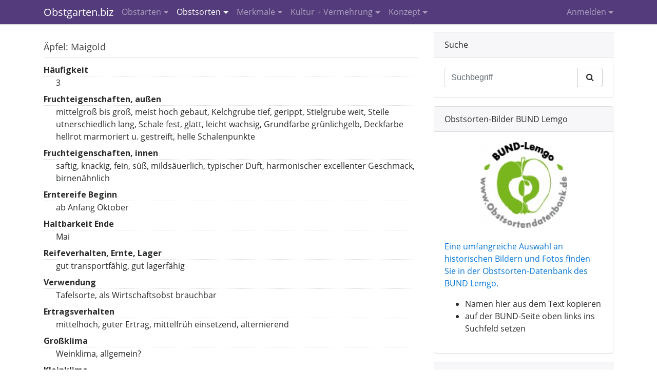

--- FILE ---
content_type: text/html; charset=UTF-8
request_url: https://www.obstgarten.biz/info-thek/maigold.html
body_size: 5622
content:
<!DOCTYPE html>
<html lang="de">
<meta http-equiv="Content-Type" content="text/html; charset=utf-8" />
<meta name="viewport" content="width=device-width, initial-scale=1.0">
<title>Obstsorten und Obstarten Liste - Obstgarten.biz</title>
<meta name="description" content="Obstsorten und Obstarten Liste" />
<meta name="keywords" content="Obstsorten, Obstarten, Übersicht" />
<script type="text/javascript" src="https://www.obstgarten.biz/js/obstgarten.biz.min.js"></script>
<script type="text/javascript">var url_base = 'https://www.obstgarten.biz/';</script>

<link rel="stylesheet" type="text/css" href='//fonts.googleapis.com/css?family=Open+Sans:400,300,300italic,400italic,600,600italic,700,700italic,800,800italic'>
<link rel="stylesheet" type="text/css" href="https://www.obstgarten.biz/css/obstgarten.biz.min.css" media="screen">
<link rel="stylesheet" type="text/css" href="https://www.obstgarten.biz/graphics/styles.css" media="screen">
<link rel="stylesheet" type="text/css" href="https://www.obstgarten.biz/graphics/print.css" media="print">
</head>

<body>

<div id="gallery" class="hidden-print">
	<div id="gallery_content">
        <div id="g_view"></div>
        <div id="g_caption"></div>
        <div id="g_actions"><span id="g_prev">&lt; zurück</span><span id="g_close">schließen</span><span id="g_next">weiter &gt;</span><br class="cl" /></div>
    </div>
</div>

<nav class="navbar navbar-toggleable-md navbar-inverse fixed-top hidden-print">
    <div class="container">
        <button type="button" class="navbar-toggler navbar-toggler-right align-middle" data-toggle="collapse" data-target="#navbar-collapse" aria-controls="navbar-collapse" aria-expanded="false" aria-label="Toggle navigation"><i class="fa fa-bars"></i></button>
        <a href="https://www.obstgarten.biz/" class="navbar-brand">Obstgarten.biz</a>
        <div class="collapse navbar-collapse" id="navbar-collapse">
            <ul id="nav_main" class="nav navbar-nav mr-lg-auto"><li class="nav-item dropdown"><a href="#" class="nav-link dropdown-toggle" id="dropdownMenu1" data-toggle="dropdown" aria-haspopup="true" aria-expanded="false">Obstarten</a><ul class="dropdown-menu" aria-labelledby="dropdownMenu1"><li class="dropdown-item "><a href="https://www.obstgarten.biz/info-thek/aepfel.html">Äpfel</a></li><li class="dropdown-item "><a href="https://www.obstgarten.biz/info-thek/aprikosen.html">Aprikosen</a></li><li class="dropdown-item "><a href="https://www.obstgarten.biz/info-thek/birnen.html">Birnen</a></li><li class="dropdown-item "><a href="https://www.obstgarten.biz/info-thek/edelkastanien.html">Edelkastanien</a></li><li class="dropdown-item "><a href="https://www.obstgarten.biz/info-thek/haselnuesse.html">Haselnüsse</a></li><li class="dropdown-item "><a href="https://www.obstgarten.biz/info-thek/kirschen.html">Kirschen</a></li><li class="dropdown-item "><a href="https://www.obstgarten.biz/info-thek/mandeln.html">Mandeln</a></li><li class="dropdown-item "><a href="https://www.obstgarten.biz/info-thek/quitten.html">Quitten</a></li><li class="dropdown-item "><a href="https://www.obstgarten.biz/info-thek/walnuesse-und-verwandte.html">Walnüsse und Verwandte</a></li><li class="dropdown-divider"></li><li class="dropdown-item"><a href="https://www.obstgarten.biz/info-thek.html">Weitere Obstarten</a></li></ul></li><li class="nav-item active dropdown"><a class="nav-link dropdown-toggle" id="dropdownMenu79" data-toggle="dropdown" aria-haspopup="true" aria-expanded="false" href="https://www.obstgarten.biz/info-thek.html">Obstsorten</a><ul class="dropdown-menu" aria-labelledby="dropdownMenu79"><li class="dropdown-item active"><a class="" href="https://www.obstgarten.biz/info-thek.html">INFOTHEK</a></li><li class="dropdown-item "><a class="" href="https://www.obstgarten.biz/obstsorten-waehlen.html">Eigenschaften filtern</a></li><li class="dropdown-item "><a class="" href="https://www.obstgarten.biz/unbekannte-obstsorten.html">Unbekannte und eigene Sorten</a></li><li class="dropdown-item "><a class="" href="https://www.obstgarten.biz/aktuelle-und-historische-literatur-sonstige-quellen.html">Aktuelle und historische Literatur, sonstige Quellen</a></li><li class="dropdown-item "><a class="" href="https://www.obstgarten.biz/obstsorten-websites.html">Obstsorten-Websites</a></li><li class="dropdown-item "><a class="" href="https://www.obstgarten.biz/das-gruene-lexikon-hortipendium.html">Das grüne Lexikon Hortipendium</a></li><li class="dropdown-item "><a class="" href="https://www.obstgarten.biz/wikipedia.html">Obstsorten in Wikipedia</a></li></ul></li><li class="nav-item  dropdown"><a class="nav-link dropdown-toggle" id="dropdownMenu52" data-toggle="dropdown" aria-haspopup="true" aria-expanded="false" href="https://www.obstgarten.biz/obstsorten-bestimmung.html">Merkmale</a><ul class="dropdown-menu" aria-labelledby="dropdownMenu52"><li class="dropdown-item "><a class="" href="https://www.obstgarten.biz/merkmals-datenbank.html">MERKMALS-DATENBANK</a></li><li class="dropdown-item "><a class="" href="https://www.obstgarten.biz/obstsorten-bestimmung-tipps.html">Tipps zur Sorten-Bestimmung</a></li><li class="dropdown-item "><a class="" href="http://www.obstsortendatenbank.de/" target="_blank">Sortenbilder BUND Lemgo (extern)</a></li><li class="dropdown-item "><a class="" href="https://www.obstgarten.biz/pomologie.html">Pomologie</a></li><li class="dropdown-item "><a class="" href="https://www.obstgarten.biz/kultursorte-wildart.html">Kultursorte / Wildart</a></li></ul></li><li class="nav-item  dropdown"><a class="nav-link dropdown-toggle" id="dropdownMenu176" data-toggle="dropdown" aria-haspopup="true" aria-expanded="false" href="https://www.obstgarten.biz/kultur-vermehrung.html">Kultur + Vermehrung</a><ul class="dropdown-menu" aria-labelledby="dropdownMenu176"><li class="dropdown-item "><a class="" href="https://www.obstgarten.biz/veredeln.html">Obstbäume veredeln</a></li><li class="dropdown-item "><a class="" href="https://www.obstgarten.biz/stecklinge-steckholz.html">Stecklinge, Steckholz</a></li><li class="dropdown-item "><a class="" href="https://www.obstgarten.biz/ableger-ue-ae.html">Ableger</a></li></ul></li><li class="nav-item  last dropdown"><a class="nav-link dropdown-toggle" id="dropdownMenu81" data-toggle="dropdown" aria-haspopup="true" aria-expanded="false" href="https://www.obstgarten.biz/nutzungsmoeglichkeiten-der-obstsorten-datenbank.html"> Konzept</a><ul class="dropdown-menu dropdown-menu-right" aria-labelledby="dropdownMenu81"><li class="dropdown-item "><a class="" href="https://www.obstgarten.biz/nutzungsmoeglichkeiten-der-obstsorten-datenbank.html">Nutzung der Datenbank</a></li><li class="dropdown-item "><a class="" href="https://www.obstgarten.biz/konzept-obstsorten-standorte.html">Über Obstsorten-Standorte</a></li><li class="dropdown-divider"></li><li class="dropdown-item "><a class="" href="https://www.obstgarten.biz/obstsorten-bestimmung-obstsorten-informationen.html">Mitarbeit und Team</a></li><li class="dropdown-item "><a class="" href="https://www.obstgarten.biz/unterstuetzung.html">Unterstützen Sie uns</a></li><li class="dropdown-item "><a class="" href="https://www.obstgarten.biz/kooperieren.html">Kooperation mit uns</a></li><li class="dropdown-item "><a class="" href="https://www.obstgarten.biz/faq.html">FAQ</a></li><li class="dropdown-item "><a class="" href="https://www.obstgarten.biz/termine.html">Termine</a></li></ul></li></ul>            <ul id="nav_user" class="nav navbar-nav"><li class="dropdown" id="sign_in_li"><a class="nav-link dropdown-toggle" data-toggle="dropdown" href="#" id="userMenu" data-toggle="dropdown" aria-haspopup="true" aria-expanded="false">Anmelden</a>
			<ul class="dropdown-menu dropdown-menu-right" aria-labelledby="userMenu">
				<li>
					<div style="width:240px;padding:10px 15px;">
						<form action="/login.html" class="form-horizontal" role="form">
							<fieldset class="form-group">
								<label for="user_email">E-Mail</label>
								<input type="email" name="user_email" id="user_email" tabindex="20" class="form-control input-sm" />
							</fieldset>
							<fieldset class="form-group">
								<label for="user_pass">Passwort (<a href="https://www.obstgarten.biz/passwort-vergessen.html">vergessen?</a>)</label>
								<input type="password" name="user_pass" id="user_pass" tabindex="22" class="form-control input-sm" />
							</fieldset>
							<button type="submit" id="login_submit" name="login_submit" tabindex="23" class="btn btn-primary">Anmelden</button>
						</form>
            		</div>
            	</li>
				<li class="dropdown-divider"></li>
				<li class="dropdown-item">
					<a href="https://www.obstgarten.biz/registrierung.html">Benutzerkonto erstellen</a>
				</li>
			</ul>
			</li></ul>        </div>
    </div>
</nav>


<div class="container">
    <div class="row">
        <div id="content" class="col-sm-12 col-lg-8">
            
<div class="content">


<div><h1>Äpfel: Maigold</h1><dl class="dl-info"><dt class="">Häufigkeit</dt><dd class="">3</dd>
<dt class="">Fruchteigenschaften, außen </dt><dd class="">mittelgroß bis groß, meist hoch gebaut, Kelchgrube tief, gerippt, Stielgrube weit, Steile utnerschiedlich lang, Schale fest, glatt, leicht wachsig, Grundfarbe grünlichgelb, Deckfarbe hellrot marmoriert u. gestreift, helle Schalenpunkte</dd>
<dt class="">Fruchteigenschaften, innen </dt><dd class="">saftig, knackig, fein, süß, mildsäuerlich, typischer Duft, harmonischer excellenter Geschmack, birnenähnlich</dd>
<dt class="">Erntereife Beginn</dt><dd class="">ab Anfang Oktober</dd>
<dt class="">Haltbarkeit Ende</dt><dd class="">Mai</dd>
<dt class="">Reifeverhalten, Ernte, Lager</dt><dd class="">gut transportfähig, gut lagerfähig</dd>
<dt class="">Verwendung</dt><dd class="">Tafelsorte, als Wirtschaftsobst brauchbar</dd>
<dt class="">Ertragsverhalten</dt><dd class="">mittelhoch, guter Ertrag, mittelfrüh einsetzend, alternierend</dd>
<dt class="">Großklima</dt><dd class="">Weinklima, allgemein?</dd>
<dt class="">Kleinklima</dt><dd class="">sonnige Lagen, warm, geschützt</dd>
<dt class="">Bodenverhältnisse</dt><dd class="">sandig, gute Apfelböden, frisch, humos</dd>
<dt class="">Krankheiten, Schädlinge</dt><dd class="">Schorf, Stippe(tavelure), Mehltau, Feuerbrand, 'bitter-pit'</dd>
<dt class="">Blühverhalten</dt><dd class="">nicht sehr frostempfindlich, guter Pollenspender, teilweise selbstfruchtbar</dd>
<dt class="">Blütezeit</dt><dd class="">mittelfrüh (spät?)</dd>
<dt class="">Wuchsverhalten</dt><dd class="">mittelstark, dichte Krone</dd>
<dt class="">Anbauform, Schnitt, Pflege</dt><dd class="">für erfahrene Anbauer</dd>
<dt class="">Ursprung, Züchter, Verbreitung</dt><dd class="">1944/1964 Schweiz/Wädenswil ( Frauenrothacher x Golden Delicious ). Elsaß</dd>
<dt class="">Literatur</dt><dd class="">ChartonBellesPommes1995x</dd>
</dl><h2>Merkmale</h2><dl class="dl-info"><dt class="">Häufigkeit</dt><dd class="">neuere Sorte, selten</dd>
<dt class="">Fruchtform vereinfacht</dt><dd class="">hochgebaut</dd>
<dt class="">Grundfarbe vereinfacht</dt><dd class="">grün-gelbgrün</dd>
<dt class="">Deckfarben-Anteil vereinfacht</dt><dd class="">rotbunter Apfel</dd>
<dt class="">Reifezeit vereinfacht</dt><dd class="">Winterapfel</dd>
<dt class="">Fruchtgröße vereinfacht</dt><dd class="">mittelgroß</dd>
<dt class="">Deckfarben-Form vereinfacht</dt><dd class="">gestreift o. geflammt, verwaschen o. marmoriert</dd>
</dl><h2>Literatur</h2><ol><li>Mühl, Franz : <em>Alte und neue Apfelsorten </em>, Obst- und Gartenbauverlag, München 2004</li><li>Mühl. Franz: <em>Alte und neue Apfelsorten</em>, Obst- und Gartenbauverlag München 2007</li><li>Gesellschaft für Pomologie und Obstsortenerhaltung Bayern: <em>Apfel- und Birnensorten Europas - Vorgestellt auf der EUROPOM 2005 in München</em>, Obst- und Gartenbauverlag, München 2007</li><li><em>Der Obstbau</em>, Neumann-Neudamm, Leipzig - Radebeul 1980</li><li>Szalatnay, David; Kellerhals, Markus; Frei, Martin; Müller, Urs: <em>Früchte, Beeren, Nüsse - Die Vielfalt der Sorten - 800 Portraits</em>, Haupt Verlag, Berlin - Stuttgart - Wien 2011</li><li>Choisel, Jean-Luis: <em>Guide des Pommes</em>, Editions Hervas, Paris 1996</li><li>Kreuzer, Johannes (Berab. u. Erg.: Siegfried Stein): <em>Kreuzers Gartenpflanzen-Lexikon 3 - Beerenobst Kernobst Steinobst Schalenobst</em>, Thalacker Medien, Braunschweig 1997</li><li>Bartha-Pichler /  Brunner / Gersbach / Zuber: <em>Rosenapfel und Goldparmäne</em>, AT Verlag 2005</li><li>Votteler, Willi: <em>Verzeichnis der Apfel- und Birnensorten</em>, Obst- und Gartenbau-Verlag, München 1996</li></ol><h2>Diskussion</h2><div class="comments"><div class="card"><div class="card-block">Keine Beiträge vorhanden.</div></div></div></div>
</div>

<script type="text/javascript">

var gi = 0;
var gallery_id = null;

$(document).ready(function(){
	init_gallery();

	$('#g_close').mouseup(function(){
		$('#gallery').hide();
	});
});

function init_gallery()
{
	$('.gallery').mouseup(function(e) {
		gallery_id = $(this).attr('id').substr(0, 6);

		open_gallery(gallery_id);
    });

	$('#g_prev').mouseup(function(e) {
		set_image('prev');
    });

	$('#g_next').mouseup(function(e) {
		set_image('next');
    });
}

function open_gallery()
{
	var gallery_images = window['images_'+gallery_id];

	// Debug
	//alert(gallery_images.length); return;

	if (gallery_images.length) {
		var w = $(window).width();
		var wh = $(window).height();
		var bh = $('body').height();

		var h = wh > bh ? wh : bh;
		$('#gallery').css({'width':w+'px', 'height':h+'px'}).show();

		gi = -1;
		set_image('next');

		var gh = wh < 560 ? wh : 560;
		var t = ((wh - gh) / 2 - 10) + $(window).scrollTop();
		$('#gallery_content').css('top', t+'px').show();
	}
}

function set_image(direction)
{
	var gallery_images = window['images_'+gallery_id];

	if (direction == 'prev')
		gi--;
	else
		gi++;

	if (gi > 0)
		$('#g_prev').css('display', '');
	else
		$('#g_prev').css('display', 'none');

	if (gi < gallery_images.length - 1)
		$('#g_next').css('display', '');
	else
		$('#g_next').css('display', 'none');

	var i = gallery_images[gi];

	$('#g_view').html('<img src="'+i.path+'" alt="'+i.alt+'" title="" width="'+i.w+'" height="'+i.h+'" />');
	$('#g_caption').html(i.legend);

	return;
}

</script>



        </div>
        <div id="right" class="col-sm-12 col-lg-4 pull-right hidden-print">
            

<div class="card">
    <div class="card-header">Suche</div>
    <div class="card-block">
        <form action="https://www.obstgarten.biz/suche.html" accept-charset="utf-8" method="post" class="horizontal-form" role="form">
        <input type="hidden" name="key" value="d7aa5495279601656e1a1dc22518033f">
        <div class="input-group">
            <input type="text" class="form-control" placeholder="Suchbegriff" name="sword" id="sword">
            <div class="input-group-btn">
                <button class="btn btn-secondary" type="submit" name="sitesearch_submit"><i class="fa fa-search"></i></button>
            </div>
        </div>
        </form>
    </div>
</div>



<div class="card"><div class="card-header">Obstsorten-Bilder BUND Lemgo</div><div class="card-block"><p><a href="http://www.obstsortendatenbank.de/" target="_blank" style="display: flex;align-items: center;justify-content: center;"><img src="https://www.obstgarten.biz/uploads/images/169-169-2/lemgo-osdb-farbig.jpg" alt="Obstbilder von BUND Lemgo" title="" width="169" height="167" id="a09a1ab62.29591108_a09a1fae8.83034649" class="" /></a><br> <a href="http://www.obstsortendatenbank.de/">Eine umfangreiche Auswahl an historischen Bildern und Fotos finden Sie in der Obstsorten-Datenbank des BUND Lemgo.</a></p>
<ul>
<li>Namen hier aus dem Text kopieren</li>
<li>auf der BUND-Seite oben links ins Suchfeld setzen</li>
</ul></div></div><script type="text/javascript">

		var images_a09a1ab62.29591108 = [];
</script>

<div class="card"><div class="card-header">Apfelsorten bestimmen online</div><div class="card-block"><p>Apfelsorten-Bestimmung per<strong> App <a href="../uploads/downloads/pomident-2020-d.pdf" target="_blank">PomIdent</a></strong> - System Letul&eacute; macht's m&ouml;glich :&nbsp;&nbsp;&nbsp; <a href="http://pomident.rinntech.com/" target="_blank" style="display: flex;align-items: center;justify-content: center;"><img src="https://www.obstgarten.biz/uploads/images/169-169-2/pomident-ausschnitt-breit.jpg" alt="PomIdent" title="" width="169" height="105" id="a09a22391.00964849_a09a256c0.50551089" class="" /></a><br>&nbsp; <br />1) Auswahl eingrenzen &uuml;ber Filterfunktionen<br />2) &Uuml;berpr&uuml;fen anhand von Sortenb&uuml;chern</p></div></div><script type="text/javascript">

		var images_a09a22391.00964849 = [];
</script>


<script type="text/javascript">

$(document).ready(function(){
    $('#login_submit').on('click', function(e){
		e.preventDefault();
		var ue = $('#user_email').val();
		var up = $('#user_pass').val();

		if (ue && up)
			login(ue, up);
	});
});

function login(ue, up)
{
	var data = {
		email:	ue,
		pass:	up
	};

	$.post(url_base+'login.html', data,
		function(result){
			if (result.success != 0) {
				if (result.redirect) {
					var be_window = window.open(result.redirect, 'backend');
					be_window.focus();
				}

				location.href = location.href;
				//location.href = url_base;
			}
			else
				alert(result.messages[0]);
		},
		'json'
	);
}

</script>
        </div>
    </div>
</div>

<div class="container">
    <div id="footer" class="hidden-print">
        <p>Obstgarten.biz &copy; 2026</p>
        <ul><li><a href="https://www.obstgarten.biz/">Home</a></li><li>|</li><li><a href="https://www.obstgarten.biz/impressum.html">Impressum</a></li><li>|</li><li><a href="https://www.obstgarten.biz/sitemap.html">Sitemap</a></li><li>|</li><li><a href="javascript:print();">Seite drucken</a></li></ul>    </div>
</div>

<script>

var gaProperty = 'UA-48379236-1';
var disableStr = 'ga-disable-' + gaProperty;

if (document.cookie.indexOf(disableStr + '=true') > -1) {
  window[disableStr] = true;
}

function gaOptout() {
  document.cookie = disableStr + '=true; expires=Thu, 31 Dec 2099 23:59:59 UTC; path=/';
  window[disableStr] = true;
}

(function(i,s,o,g,r,a,m){i['GoogleAnalyticsObject']=r;i[r]=i[r]||function(){
(i[r].q=i[r].q||[]).push(arguments)},i[r].l=1*new Date();a=s.createElement(o),
m=s.getElementsByTagName(o)[0];a.async=1;a.src=g;m.parentNode.insertBefore(a,m)
})(window,document,'script','//www.google-analytics.com/analytics.js','ga');

ga('create', 'UA-48379236-1', 'obstgarten.biz');
ga('set', 'anonymizeIp', true);
ga('send', 'pageview');

</script>

</body>
</html>